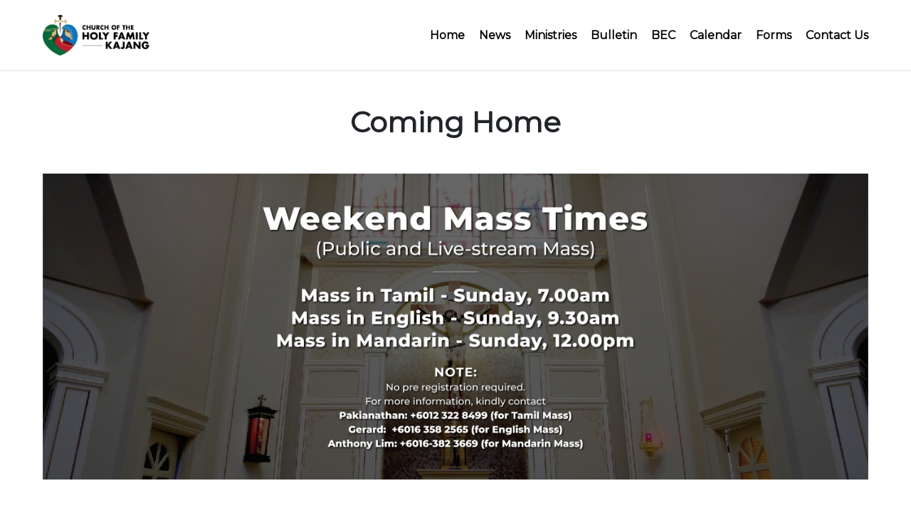

--- FILE ---
content_type: text/html; charset=UTF-8
request_url: https://www.hfckajang.org.my/coming-home/
body_size: 14722
content:
<!DOCTYPE html>
<html>
    <head>
        <title>Coming Home</title>
        <meta name="description" keywords="">
        <meta 
            name="keywords" 
            content="holy,family,church,kajang,selangor,malaysia,hfc,hfk,parish,parishoners,events,ministry,ministries,clusters,activities,sunday,school,mass,times,schedule,kuala lumpur archdiocese,christian,bm,mandarin,tamil,kajang parish,gereja,katolik,rcia,svdp">
        <meta name="viewport" content="width=device-width, initial-scale=1.0">
        <link rel="shortcut icon" href="https://www.hfckajang.org.my/wp-content/themes/hfk-wp-theme-47/assets/favicon.ico">
        <link rel="stylesheet" href="https://www.hfckajang.org.my/wp-content/themes/hfk-wp-theme-47/assets/Bootstrap/css/bootstrap.min.css">
        <link rel="stylesheet" href="https://www.hfckajang.org.my/wp-content/themes/hfk-wp-theme-47/assets/Bootstrap/css/bootstrap-grid.min.css">
        <link rel="stylesheet" href="https://www.hfckajang.org.my/wp-content/themes/hfk-wp-theme-47/assets/Bootstrap/css/bootstrap-reboot.min.css">
        <link rel="stylesheet" href="https://www.hfckajang.org.my/wp-content/themes/hfk-wp-theme-47/assets/FontAwesome/css/fontawesome-all.min.css">
        <link rel="stylesheet" href="https://www.hfckajang.org.my/wp-content/themes/hfk-wp-theme-47/style.css">
        <link href="https://fonts.googleapis.com/css?family=Montserrat" rel="stylesheet">
        <script src="https://www.hfckajang.org.my/wp-content/themes/hfk-wp-theme-47/assets/JQuery/jquery-3.3.1.min.js"></script>
        <script src="https://www.hfckajang.org.my/wp-content/themes/hfk-wp-theme-47/assets/Bootstrap/js/bootstrap.min.js"></script>
        <script>
            $(document).ready(function(){
                $(".goto").on("click",function(){
                    var location = $(this).find("a").attr("href");
                    window.location.href=location;
                })
                $("#MassTimesButton").on("click",function(){
                    var scrollHeight=$("#MainSlider").outerHeight();
                    $("html,body").animate({
                        scrollTop:scrollHeight+2
                    },"slow");
                })
                $("#ContactUsForm").on("submit",function(){
                    var Name = this.Name.value;
                    var Email = this.Email.value;
                    var PhoneNumber = this.PhoneNumber.value;
                    var Feedback = this.Feedback.value;
                    var Data = {
                        "Name":Name,
                        "Email":Email,
                        "PhoneNumber":PhoneNumber,
                        "Feedback":Feedback
                    };
                    var Href = $(this).attr("action");
                    $.post(Href,Data,function(data){
                        
                    })

                    

                    return false;
                })
                $(".bec-card").on("click",function(){
                    $(this).siblings(".bec-card").removeClass("opened");
                    $(this).toggleClass("opened");
                    
                })
                
            })
        </script>
		<meta name='robots' content='max-image-preview:large' />
<script type="text/javascript">
/* <![CDATA[ */
window._wpemojiSettings = {"baseUrl":"https:\/\/s.w.org\/images\/core\/emoji\/15.0.3\/72x72\/","ext":".png","svgUrl":"https:\/\/s.w.org\/images\/core\/emoji\/15.0.3\/svg\/","svgExt":".svg","source":{"concatemoji":"https:\/\/www.hfckajang.org.my\/wp-includes\/js\/wp-emoji-release.min.js?ver=6.6.4"}};
/*! This file is auto-generated */
!function(i,n){var o,s,e;function c(e){try{var t={supportTests:e,timestamp:(new Date).valueOf()};sessionStorage.setItem(o,JSON.stringify(t))}catch(e){}}function p(e,t,n){e.clearRect(0,0,e.canvas.width,e.canvas.height),e.fillText(t,0,0);var t=new Uint32Array(e.getImageData(0,0,e.canvas.width,e.canvas.height).data),r=(e.clearRect(0,0,e.canvas.width,e.canvas.height),e.fillText(n,0,0),new Uint32Array(e.getImageData(0,0,e.canvas.width,e.canvas.height).data));return t.every(function(e,t){return e===r[t]})}function u(e,t,n){switch(t){case"flag":return n(e,"\ud83c\udff3\ufe0f\u200d\u26a7\ufe0f","\ud83c\udff3\ufe0f\u200b\u26a7\ufe0f")?!1:!n(e,"\ud83c\uddfa\ud83c\uddf3","\ud83c\uddfa\u200b\ud83c\uddf3")&&!n(e,"\ud83c\udff4\udb40\udc67\udb40\udc62\udb40\udc65\udb40\udc6e\udb40\udc67\udb40\udc7f","\ud83c\udff4\u200b\udb40\udc67\u200b\udb40\udc62\u200b\udb40\udc65\u200b\udb40\udc6e\u200b\udb40\udc67\u200b\udb40\udc7f");case"emoji":return!n(e,"\ud83d\udc26\u200d\u2b1b","\ud83d\udc26\u200b\u2b1b")}return!1}function f(e,t,n){var r="undefined"!=typeof WorkerGlobalScope&&self instanceof WorkerGlobalScope?new OffscreenCanvas(300,150):i.createElement("canvas"),a=r.getContext("2d",{willReadFrequently:!0}),o=(a.textBaseline="top",a.font="600 32px Arial",{});return e.forEach(function(e){o[e]=t(a,e,n)}),o}function t(e){var t=i.createElement("script");t.src=e,t.defer=!0,i.head.appendChild(t)}"undefined"!=typeof Promise&&(o="wpEmojiSettingsSupports",s=["flag","emoji"],n.supports={everything:!0,everythingExceptFlag:!0},e=new Promise(function(e){i.addEventListener("DOMContentLoaded",e,{once:!0})}),new Promise(function(t){var n=function(){try{var e=JSON.parse(sessionStorage.getItem(o));if("object"==typeof e&&"number"==typeof e.timestamp&&(new Date).valueOf()<e.timestamp+604800&&"object"==typeof e.supportTests)return e.supportTests}catch(e){}return null}();if(!n){if("undefined"!=typeof Worker&&"undefined"!=typeof OffscreenCanvas&&"undefined"!=typeof URL&&URL.createObjectURL&&"undefined"!=typeof Blob)try{var e="postMessage("+f.toString()+"("+[JSON.stringify(s),u.toString(),p.toString()].join(",")+"));",r=new Blob([e],{type:"text/javascript"}),a=new Worker(URL.createObjectURL(r),{name:"wpTestEmojiSupports"});return void(a.onmessage=function(e){c(n=e.data),a.terminate(),t(n)})}catch(e){}c(n=f(s,u,p))}t(n)}).then(function(e){for(var t in e)n.supports[t]=e[t],n.supports.everything=n.supports.everything&&n.supports[t],"flag"!==t&&(n.supports.everythingExceptFlag=n.supports.everythingExceptFlag&&n.supports[t]);n.supports.everythingExceptFlag=n.supports.everythingExceptFlag&&!n.supports.flag,n.DOMReady=!1,n.readyCallback=function(){n.DOMReady=!0}}).then(function(){return e}).then(function(){var e;n.supports.everything||(n.readyCallback(),(e=n.source||{}).concatemoji?t(e.concatemoji):e.wpemoji&&e.twemoji&&(t(e.twemoji),t(e.wpemoji)))}))}((window,document),window._wpemojiSettings);
/* ]]> */
</script>
		
	<style id='wp-emoji-styles-inline-css' type='text/css'>

	img.wp-smiley, img.emoji {
		display: inline !important;
		border: none !important;
		box-shadow: none !important;
		height: 1em !important;
		width: 1em !important;
		margin: 0 0.07em !important;
		vertical-align: -0.1em !important;
		background: none !important;
		padding: 0 !important;
	}
</style>
<link rel='stylesheet' id='wp-block-library-css' href='https://www.hfckajang.org.my/wp-includes/css/dist/block-library/style.min.css?ver=6.6.4' type='text/css' media='all' />
<style id='classic-theme-styles-inline-css' type='text/css'>
/*! This file is auto-generated */
.wp-block-button__link{color:#fff;background-color:#32373c;border-radius:9999px;box-shadow:none;text-decoration:none;padding:calc(.667em + 2px) calc(1.333em + 2px);font-size:1.125em}.wp-block-file__button{background:#32373c;color:#fff;text-decoration:none}
</style>
<style id='global-styles-inline-css' type='text/css'>
:root{--wp--preset--aspect-ratio--square: 1;--wp--preset--aspect-ratio--4-3: 4/3;--wp--preset--aspect-ratio--3-4: 3/4;--wp--preset--aspect-ratio--3-2: 3/2;--wp--preset--aspect-ratio--2-3: 2/3;--wp--preset--aspect-ratio--16-9: 16/9;--wp--preset--aspect-ratio--9-16: 9/16;--wp--preset--color--black: #000000;--wp--preset--color--cyan-bluish-gray: #abb8c3;--wp--preset--color--white: #ffffff;--wp--preset--color--pale-pink: #f78da7;--wp--preset--color--vivid-red: #cf2e2e;--wp--preset--color--luminous-vivid-orange: #ff6900;--wp--preset--color--luminous-vivid-amber: #fcb900;--wp--preset--color--light-green-cyan: #7bdcb5;--wp--preset--color--vivid-green-cyan: #00d084;--wp--preset--color--pale-cyan-blue: #8ed1fc;--wp--preset--color--vivid-cyan-blue: #0693e3;--wp--preset--color--vivid-purple: #9b51e0;--wp--preset--gradient--vivid-cyan-blue-to-vivid-purple: linear-gradient(135deg,rgba(6,147,227,1) 0%,rgb(155,81,224) 100%);--wp--preset--gradient--light-green-cyan-to-vivid-green-cyan: linear-gradient(135deg,rgb(122,220,180) 0%,rgb(0,208,130) 100%);--wp--preset--gradient--luminous-vivid-amber-to-luminous-vivid-orange: linear-gradient(135deg,rgba(252,185,0,1) 0%,rgba(255,105,0,1) 100%);--wp--preset--gradient--luminous-vivid-orange-to-vivid-red: linear-gradient(135deg,rgba(255,105,0,1) 0%,rgb(207,46,46) 100%);--wp--preset--gradient--very-light-gray-to-cyan-bluish-gray: linear-gradient(135deg,rgb(238,238,238) 0%,rgb(169,184,195) 100%);--wp--preset--gradient--cool-to-warm-spectrum: linear-gradient(135deg,rgb(74,234,220) 0%,rgb(151,120,209) 20%,rgb(207,42,186) 40%,rgb(238,44,130) 60%,rgb(251,105,98) 80%,rgb(254,248,76) 100%);--wp--preset--gradient--blush-light-purple: linear-gradient(135deg,rgb(255,206,236) 0%,rgb(152,150,240) 100%);--wp--preset--gradient--blush-bordeaux: linear-gradient(135deg,rgb(254,205,165) 0%,rgb(254,45,45) 50%,rgb(107,0,62) 100%);--wp--preset--gradient--luminous-dusk: linear-gradient(135deg,rgb(255,203,112) 0%,rgb(199,81,192) 50%,rgb(65,88,208) 100%);--wp--preset--gradient--pale-ocean: linear-gradient(135deg,rgb(255,245,203) 0%,rgb(182,227,212) 50%,rgb(51,167,181) 100%);--wp--preset--gradient--electric-grass: linear-gradient(135deg,rgb(202,248,128) 0%,rgb(113,206,126) 100%);--wp--preset--gradient--midnight: linear-gradient(135deg,rgb(2,3,129) 0%,rgb(40,116,252) 100%);--wp--preset--font-size--small: 13px;--wp--preset--font-size--medium: 20px;--wp--preset--font-size--large: 36px;--wp--preset--font-size--x-large: 42px;--wp--preset--spacing--20: 0.44rem;--wp--preset--spacing--30: 0.67rem;--wp--preset--spacing--40: 1rem;--wp--preset--spacing--50: 1.5rem;--wp--preset--spacing--60: 2.25rem;--wp--preset--spacing--70: 3.38rem;--wp--preset--spacing--80: 5.06rem;--wp--preset--shadow--natural: 6px 6px 9px rgba(0, 0, 0, 0.2);--wp--preset--shadow--deep: 12px 12px 50px rgba(0, 0, 0, 0.4);--wp--preset--shadow--sharp: 6px 6px 0px rgba(0, 0, 0, 0.2);--wp--preset--shadow--outlined: 6px 6px 0px -3px rgba(255, 255, 255, 1), 6px 6px rgba(0, 0, 0, 1);--wp--preset--shadow--crisp: 6px 6px 0px rgba(0, 0, 0, 1);}:where(.is-layout-flex){gap: 0.5em;}:where(.is-layout-grid){gap: 0.5em;}body .is-layout-flex{display: flex;}.is-layout-flex{flex-wrap: wrap;align-items: center;}.is-layout-flex > :is(*, div){margin: 0;}body .is-layout-grid{display: grid;}.is-layout-grid > :is(*, div){margin: 0;}:where(.wp-block-columns.is-layout-flex){gap: 2em;}:where(.wp-block-columns.is-layout-grid){gap: 2em;}:where(.wp-block-post-template.is-layout-flex){gap: 1.25em;}:where(.wp-block-post-template.is-layout-grid){gap: 1.25em;}.has-black-color{color: var(--wp--preset--color--black) !important;}.has-cyan-bluish-gray-color{color: var(--wp--preset--color--cyan-bluish-gray) !important;}.has-white-color{color: var(--wp--preset--color--white) !important;}.has-pale-pink-color{color: var(--wp--preset--color--pale-pink) !important;}.has-vivid-red-color{color: var(--wp--preset--color--vivid-red) !important;}.has-luminous-vivid-orange-color{color: var(--wp--preset--color--luminous-vivid-orange) !important;}.has-luminous-vivid-amber-color{color: var(--wp--preset--color--luminous-vivid-amber) !important;}.has-light-green-cyan-color{color: var(--wp--preset--color--light-green-cyan) !important;}.has-vivid-green-cyan-color{color: var(--wp--preset--color--vivid-green-cyan) !important;}.has-pale-cyan-blue-color{color: var(--wp--preset--color--pale-cyan-blue) !important;}.has-vivid-cyan-blue-color{color: var(--wp--preset--color--vivid-cyan-blue) !important;}.has-vivid-purple-color{color: var(--wp--preset--color--vivid-purple) !important;}.has-black-background-color{background-color: var(--wp--preset--color--black) !important;}.has-cyan-bluish-gray-background-color{background-color: var(--wp--preset--color--cyan-bluish-gray) !important;}.has-white-background-color{background-color: var(--wp--preset--color--white) !important;}.has-pale-pink-background-color{background-color: var(--wp--preset--color--pale-pink) !important;}.has-vivid-red-background-color{background-color: var(--wp--preset--color--vivid-red) !important;}.has-luminous-vivid-orange-background-color{background-color: var(--wp--preset--color--luminous-vivid-orange) !important;}.has-luminous-vivid-amber-background-color{background-color: var(--wp--preset--color--luminous-vivid-amber) !important;}.has-light-green-cyan-background-color{background-color: var(--wp--preset--color--light-green-cyan) !important;}.has-vivid-green-cyan-background-color{background-color: var(--wp--preset--color--vivid-green-cyan) !important;}.has-pale-cyan-blue-background-color{background-color: var(--wp--preset--color--pale-cyan-blue) !important;}.has-vivid-cyan-blue-background-color{background-color: var(--wp--preset--color--vivid-cyan-blue) !important;}.has-vivid-purple-background-color{background-color: var(--wp--preset--color--vivid-purple) !important;}.has-black-border-color{border-color: var(--wp--preset--color--black) !important;}.has-cyan-bluish-gray-border-color{border-color: var(--wp--preset--color--cyan-bluish-gray) !important;}.has-white-border-color{border-color: var(--wp--preset--color--white) !important;}.has-pale-pink-border-color{border-color: var(--wp--preset--color--pale-pink) !important;}.has-vivid-red-border-color{border-color: var(--wp--preset--color--vivid-red) !important;}.has-luminous-vivid-orange-border-color{border-color: var(--wp--preset--color--luminous-vivid-orange) !important;}.has-luminous-vivid-amber-border-color{border-color: var(--wp--preset--color--luminous-vivid-amber) !important;}.has-light-green-cyan-border-color{border-color: var(--wp--preset--color--light-green-cyan) !important;}.has-vivid-green-cyan-border-color{border-color: var(--wp--preset--color--vivid-green-cyan) !important;}.has-pale-cyan-blue-border-color{border-color: var(--wp--preset--color--pale-cyan-blue) !important;}.has-vivid-cyan-blue-border-color{border-color: var(--wp--preset--color--vivid-cyan-blue) !important;}.has-vivid-purple-border-color{border-color: var(--wp--preset--color--vivid-purple) !important;}.has-vivid-cyan-blue-to-vivid-purple-gradient-background{background: var(--wp--preset--gradient--vivid-cyan-blue-to-vivid-purple) !important;}.has-light-green-cyan-to-vivid-green-cyan-gradient-background{background: var(--wp--preset--gradient--light-green-cyan-to-vivid-green-cyan) !important;}.has-luminous-vivid-amber-to-luminous-vivid-orange-gradient-background{background: var(--wp--preset--gradient--luminous-vivid-amber-to-luminous-vivid-orange) !important;}.has-luminous-vivid-orange-to-vivid-red-gradient-background{background: var(--wp--preset--gradient--luminous-vivid-orange-to-vivid-red) !important;}.has-very-light-gray-to-cyan-bluish-gray-gradient-background{background: var(--wp--preset--gradient--very-light-gray-to-cyan-bluish-gray) !important;}.has-cool-to-warm-spectrum-gradient-background{background: var(--wp--preset--gradient--cool-to-warm-spectrum) !important;}.has-blush-light-purple-gradient-background{background: var(--wp--preset--gradient--blush-light-purple) !important;}.has-blush-bordeaux-gradient-background{background: var(--wp--preset--gradient--blush-bordeaux) !important;}.has-luminous-dusk-gradient-background{background: var(--wp--preset--gradient--luminous-dusk) !important;}.has-pale-ocean-gradient-background{background: var(--wp--preset--gradient--pale-ocean) !important;}.has-electric-grass-gradient-background{background: var(--wp--preset--gradient--electric-grass) !important;}.has-midnight-gradient-background{background: var(--wp--preset--gradient--midnight) !important;}.has-small-font-size{font-size: var(--wp--preset--font-size--small) !important;}.has-medium-font-size{font-size: var(--wp--preset--font-size--medium) !important;}.has-large-font-size{font-size: var(--wp--preset--font-size--large) !important;}.has-x-large-font-size{font-size: var(--wp--preset--font-size--x-large) !important;}
:where(.wp-block-post-template.is-layout-flex){gap: 1.25em;}:where(.wp-block-post-template.is-layout-grid){gap: 1.25em;}
:where(.wp-block-columns.is-layout-flex){gap: 2em;}:where(.wp-block-columns.is-layout-grid){gap: 2em;}
:root :where(.wp-block-pullquote){font-size: 1.5em;line-height: 1.6;}
</style>
<style id='wpxpo-global-style-inline-css' type='text/css'>
:root {
			--preset-color1: #037fff;
			--preset-color2: #026fe0;
			--preset-color3: #071323;
			--preset-color4: #132133;
			--preset-color5: #34495e;
			--preset-color6: #787676;
			--preset-color7: #f0f2f3;
			--preset-color8: #f8f9fa;
			--preset-color9: #ffffff;
		}{}
</style>
<style id='ultp-preset-colors-style-inline-css' type='text/css'>
:root { --postx_preset_Base_1_color: #f4f4ff; --postx_preset_Base_2_color: #dddff8; --postx_preset_Base_3_color: #B4B4D6; --postx_preset_Primary_color: #3323f0; --postx_preset_Secondary_color: #4a5fff; --postx_preset_Tertiary_color: #FFFFFF; --postx_preset_Contrast_3_color: #545472; --postx_preset_Contrast_2_color: #262657; --postx_preset_Contrast_1_color: #10102e; --postx_preset_Over_Primary_color: #ffffff;  }
</style>
<style id='ultp-preset-gradient-style-inline-css' type='text/css'>
:root { --postx_preset_Primary_to_Secondary_to_Right_gradient: linear-gradient(90deg, var(--postx_preset_Primary_color) 0%, var(--postx_preset_Secondary_color) 100%); --postx_preset_Primary_to_Secondary_to_Bottom_gradient: linear-gradient(180deg, var(--postx_preset_Primary_color) 0%, var(--postx_preset_Secondary_color) 100%); --postx_preset_Secondary_to_Primary_to_Right_gradient: linear-gradient(90deg, var(--postx_preset_Secondary_color) 0%, var(--postx_preset_Primary_color) 100%); --postx_preset_Secondary_to_Primary_to_Bottom_gradient: linear-gradient(180deg, var(--postx_preset_Secondary_color) 0%, var(--postx_preset_Primary_color) 100%); --postx_preset_Cold_Evening_gradient: linear-gradient(0deg, rgb(12, 52, 131) 0%, rgb(162, 182, 223) 100%, rgb(107, 140, 206) 100%, rgb(162, 182, 223) 100%); --postx_preset_Purple_Division_gradient: linear-gradient(0deg, rgb(112, 40, 228) 0%, rgb(229, 178, 202) 100%); --postx_preset_Over_Sun_gradient: linear-gradient(60deg, rgb(171, 236, 214) 0%, rgb(251, 237, 150) 100%); --postx_preset_Morning_Salad_gradient: linear-gradient(-255deg, rgb(183, 248, 219) 0%, rgb(80, 167, 194) 100%); --postx_preset_Fabled_Sunset_gradient: linear-gradient(-270deg, rgb(35, 21, 87) 0%, rgb(68, 16, 122) 29%, rgb(255, 19, 97) 67%, rgb(255, 248, 0) 100%);  }
</style>
<style id='ultp-preset-typo-style-inline-css' type='text/css'>
:root { --postx_preset_Heading_typo_font_family: Helvetica; --postx_preset_Heading_typo_font_family_type: sans-serif; --postx_preset_Heading_typo_font_weight: 600; --postx_preset_Heading_typo_text_transform: capitalize; --postx_preset_Body_and_Others_typo_font_family: Helvetica; --postx_preset_Body_and_Others_typo_font_family_type: sans-serif; --postx_preset_Body_and_Others_typo_font_weight: 400; --postx_preset_Body_and_Others_typo_text_transform: lowercase; --postx_preset_body_typo_font_size_lg: 16px; --postx_preset_paragraph_1_typo_font_size_lg: 12px; --postx_preset_paragraph_2_typo_font_size_lg: 12px; --postx_preset_paragraph_3_typo_font_size_lg: 12px; --postx_preset_heading_h1_typo_font_size_lg: 42px; --postx_preset_heading_h2_typo_font_size_lg: 36px; --postx_preset_heading_h3_typo_font_size_lg: 30px; --postx_preset_heading_h4_typo_font_size_lg: 24px; --postx_preset_heading_h5_typo_font_size_lg: 20px; --postx_preset_heading_h6_typo_font_size_lg: 16px; }
</style>
<link rel='stylesheet' id='wp-paginate-css' href='https://www.hfckajang.org.my/wp-content/plugins/wp-paginate/css/wp-paginate.css?ver=2.2.4' type='text/css' media='screen' />
<script type="text/javascript" src="https://www.hfckajang.org.my/wp-includes/js/jquery/jquery.min.js?ver=3.7.1" id="jquery-core-js"></script>
<script type="text/javascript" src="https://www.hfckajang.org.my/wp-includes/js/jquery/jquery-migrate.min.js?ver=3.4.1" id="jquery-migrate-js"></script>
<link rel="https://api.w.org/" href="https://www.hfckajang.org.my/wp-json/" /><link rel="alternate" title="JSON" type="application/json" href="https://www.hfckajang.org.my/wp-json/wp/v2/pages/3559" /><link rel="EditURI" type="application/rsd+xml" title="RSD" href="https://www.hfckajang.org.my/xmlrpc.php?rsd" />
<meta name="generator" content="WordPress 6.6.4" />
<link rel="canonical" href="https://www.hfckajang.org.my/coming-home/" />
<link rel='shortlink' href='https://www.hfckajang.org.my/?p=3559' />
<link rel="alternate" title="oEmbed (JSON)" type="application/json+oembed" href="https://www.hfckajang.org.my/wp-json/oembed/1.0/embed?url=https%3A%2F%2Fwww.hfckajang.org.my%2Fcoming-home%2F" />
<link rel="alternate" title="oEmbed (XML)" type="text/xml+oembed" href="https://www.hfckajang.org.my/wp-json/oembed/1.0/embed?url=https%3A%2F%2Fwww.hfckajang.org.my%2Fcoming-home%2F&#038;format=xml" />
<meta name="generator" content="Elementor 3.34.2; features: additional_custom_breakpoints; settings: css_print_method-external, google_font-enabled, font_display-auto">
			<style>
				.e-con.e-parent:nth-of-type(n+4):not(.e-lazyloaded):not(.e-no-lazyload),
				.e-con.e-parent:nth-of-type(n+4):not(.e-lazyloaded):not(.e-no-lazyload) * {
					background-image: none !important;
				}
				@media screen and (max-height: 1024px) {
					.e-con.e-parent:nth-of-type(n+3):not(.e-lazyloaded):not(.e-no-lazyload),
					.e-con.e-parent:nth-of-type(n+3):not(.e-lazyloaded):not(.e-no-lazyload) * {
						background-image: none !important;
					}
				}
				@media screen and (max-height: 640px) {
					.e-con.e-parent:nth-of-type(n+2):not(.e-lazyloaded):not(.e-no-lazyload),
					.e-con.e-parent:nth-of-type(n+2):not(.e-lazyloaded):not(.e-no-lazyload) * {
						background-image: none !important;
					}
				}
			</style>
			<link rel="icon" href="https://www.hfckajang.org.my/wp-content/uploads/2018/12/cropped-HFKParishLogo_PrimaryLogo-e1546874129471-32x32.jpg" sizes="32x32" />
<link rel="icon" href="https://www.hfckajang.org.my/wp-content/uploads/2018/12/cropped-HFKParishLogo_PrimaryLogo-e1546874129471-192x192.jpg" sizes="192x192" />
<link rel="apple-touch-icon" href="https://www.hfckajang.org.my/wp-content/uploads/2018/12/cropped-HFKParishLogo_PrimaryLogo-e1546874129471-180x180.jpg" />
<meta name="msapplication-TileImage" content="https://www.hfckajang.org.my/wp-content/uploads/2018/12/cropped-HFKParishLogo_PrimaryLogo-e1546874129471-270x270.jpg" />
    </head>
    <body>
        <input type="hidden" id="siteRoot" value="https://www.hfckajang.org.my">
        <div id="PageHeader" class="pageheader border-bottom">
            <div class="content-container h-100">
                <div class="pageheader-navbar">
                    <div class="pageheader-logo">
                        <a href="https://www.hfckajang.org.my"><img src="https://www.hfckajang.org.my/wp-content/themes/hfk-wp-theme-47/assets/HFKLogo2.png" alt="HFK Primary Logo" class="pageheader-logo-primary w-100"></a>
                        <a href="https://www.hfckajang.org.my"><img src="https://www.hfckajang.org.my/wp-content/themes/hfk-wp-theme-47/assets/HFKLogo2.png" alt="HFK Secondary Logo" class="pageheader-logo-secondary"></a>
                    </div>
                    <div class="pageheader-menu-lg text-bold">
                        <a class="mx-2" href="https://www.hfckajang.org.my">Home</a>
                        <a class="mx-2" href="https://www.hfckajang.org.my/news">News</a>
                        <a class="mx-2" href="https://www.hfckajang.org.my/ministries">Ministries</a>
                        <a class="mx-2" href="https://www.hfckajang.org.my/bulletin">Bulletin</a>
                        <a class="mx-2" href="https://www.hfckajang.org.my/bec">BEC</a>
                        <a class="mx-2" href="https://www.hfckajang.org.my/calendar">Calendar</a>
                        <a class="mx-2" href="https://www.hfckajang.org.my/forms">Forms</a>
<!-- 						<a class="mx-2" style="color:#e81a1a" href="https://www.hfckajang.org.my/coming-home">Coming Home</a> -->
						
                        <a class="ml-2" href="https://www.hfckajang.org.my/contact-us">Contact Us</a>
						
                    </div>
                    <div class="pageheader-menu-sm">
                        <a href="#" class="fs-130pc" data-toggle="modal" data-target="#SmallMenu">
                            <i class="fa fa-bars"></i>
                        </a>
                    </div>
                </div>    
            </div>
        </div>
        
        <div class="pagecontent pageheader-clearfix"><div class="content-container py-5">
    
<h1 class="text-bold text-center mb-5">Coming Home</h1>
<div class="w-100">
    <img decoding="async" class="w-100 mb-5" src="http://www.hfckajang.org.my/wp-content/uploads/2021/11/WeekendMassTimes_November2021V2_Website.png">
</div>
<div class="row mb-5">
    <div class="col-12">
        <h3 class="text-bold">Online Giving</h3>
        <p>Our parish is at the heart of our Catholic life and mission and the Church needs a financial lifeline If you are able to, please channel your contributions via e-banking, directly into the Parish’s banking account with the following details:</p>
        <div>
            <b>Name of Bank:</b> AmBank<br>
            <b>Account Number:</b> 186-201-200340-4<br>
            <b>Account Holder’s Name:</b> Church of the Holy Family<br>
            <b>Payment Reference:</b> Defray 
        </div>
    </div>
</div>
<div class="row">
    <div class="col-lg-6 col-md-6 col-sm-12 col-12">
        <div class="mb-5">
            <div class="card">
                <div class="card-body">
                    <h3>Mass Registration</h3>
                    <div style="min-height:">
                        <p>You may register for mass if</p>
                        <ul>
                            <li>You are a parishioner of Holy Family Kajang</li>
                            
                            <li>Physically healthy without any prevailing health conditions and show no symptoms of infection such as cough, fever or flu</li>
                        </ul>
                        <p>
                            <i>
                                The above criteria are in compliance with the Standard Operating Procedures and Guidelines set by the government and the Archdiocese of Kuala Lumpur respectively
                            </i>
                        </p>
                        <a href="/registration" class="btn btn-lg btn-primary btn-block">REGISTER (English Mass) </a><a href="/registration-bm" class="btn btn-lg btn-primary btn-block">REGISTER (BM Mass) </a><a href="/mand" class="btn btn-lg btn-primary btn-block">REGISTER (Mandarin Mass)</a>
                    </div>
                </div>
            </div>
        </div>
    </div>
    <div class="col-lg-6 col-md-6 col-sm-12 col-12">
        <div class="mb-5">
            <div class="card">
                <div class="card-body">
                    <h3>Volunteer Registration</h3>
                    <div>
                        <p>You may register to volunteer if</p>
                        <ul>
                            <li>You are a parishioner of Holy Family Kajang keen to lend a helping hand to assist parishioners in <i>Coming Home</i></li>
                            <li>Between 18-69 years old</li>
                            <li>Physically healthy without any prevailing health conditions and show no symptoms of infection such as cough, fever or flu</li>
                        </ul>
                        <p>
                            <i>
                                You will be contacted by the team leader regarding the day of your duty
                            </i>
                        </p>
                        <a href="/volunteer" class="btn btn-lg btn-primary btn-block">REGISTER (English)</a>
                        <a href="/mand-volunteer" class="btn btn-lg btn-primary btn-block">REGISTER (Mandarin)</a>
                    </div>
                </div>
            </div>
        </div>
    </div>
</div>
<!-- <div class="row mb-5">
    <div class="col-lg-12 col-md-12 col-sm-12 col-12">
        <h2 class="text-center text-bold">FAQ</h2>
        <p class="text-center mb-3 text-bold">(updated as of 9/9/2020)</p>
        <div class="list-group">
            <div class="list-group-item bec-card">
                <div class="bec-zone d-flex justify-content-between align-items-center">
                    <h4 class="text-bold mb-0">Registering for Mass</h4>
                    <a href="#" class="text-black-50">
                        <i class="fa fa-plus"></i>
                    </a>
                </div>
                <div class="bec-info-extended mt-4">
                    <div class="mb-3">
                        <h5 class="text-bold" style="color:#e81a1a">Is everyone entitled to register to attend Mass? Can I attend mass in the church?</h5>
                        <p>
                            Yes, subject to meeting the conditions set by the SOP and Archdiocese Guidelines which are:
                        </p>
                        <ul>
                            <li>
                                The number of attendees at any service is limited to one third of the capacity of the place of&nbsp;worship;
                            </li>
                            <li>
                                Worshippers who are exhibiting symptoms like fever, cough, respiratory
                                issues and cold are not allowed to participate. Worshippers who have diabetes,
                                cancer and other issues are not encouraged to&nbsp;attend;
                            </li>
                            <li>
                                Those above the age of 70 years and children below the age of 12 are permitted to attend, provided they are physically healthy without any prevailing health conditions;
                            </li>
                            <li>
                                All attendees are to undergo temperature scanning and registration before
                                entering the place of worship. The Archdiocese would have additional QR Code
                                scanning for our own records to assist the authorities in contact listing and&nbsp;tracing;
                            </li>
                            <li>
                                The various places of worship would still be subject to additional conditions imposed by the State authorities.
                            </li>
                        </ul>
                    </div>
                    <div class="mb-3">
                        <h5 class="text-bold" style="color:#e81a1a">How many people can attend mass?</h5>
                        <p>
                            The number of worshippers at any service is limited to one third of the Church’s
                            capacity while observing and maintaining social distancing of at least one &nbsp;metre. At HFK, we will not exceed 680 worshippers per Mass.
                        </p>
                        <p>
                            HFK continues to encourage those who are vulnerable and unable to participate to
                            continue attending Mass online via&nbsp;<a href="http://Tv.ArchKL.org">http://Tv.ArchKL.org</a>.&nbsp;Most Reverend Archbishop
                            Julian&nbsp;Leow&nbsp;Beng Kim has dispensed the faithful from the obligation to attend
                            Sunday Mass.
                        </p>
                    </div>
                    <div class="mb-3">
                        <h5 class="text-bold" style="color:#e81a1a">Why do I need to register for Mass?</h5>
                        <p>
                            This is necessary for safety and to ensure that everyone has a chance of attending mass.
                        </p>
                    </div>
                    <div class="mb-3">
                        <h5 class="text-bold" style="color:#e81a1a">How&nbsp;do I register to attend Mass?</h5>
                        <p>
                            <a href="http://www.hfckajang.org.my/registration/">You can register here</a>.&nbsp;
                            The registration portal will&nbsp;open up&nbsp;on every Sunday
                            (8.30pm) and closes on Tuesday (11.59pm), or sooner if we have reached the
                            maximum number of registrations allowed.
                        </p>
                    </div>
                    <div class="mb-3">
                        <h5 class="text-bold" style="color:#e81a1a">How often can I attend Mass?</h5>
                        <p>
                            Please note that we will need to take turns to attend Mass and it may be several
                            weeks before you can attend the next Mass. While registrations are treated as first
                            come first served, repeat registrations may not be accepted.
                        </p>
                    </div>
                    <div class="mb-3">
                        <h5 class="text-bold" style="color:#e81a1a">When will I know if my registration was accepted?</h5>
                        <p>
                            You will receive confirmation notification via WhatsApp.
                        </p>
                    </div>
                    <div class="mb-3">
                        <h5 class="text-bold" style="color:#e81a1a">I do not have a smartphone; how can I register for Mass?</h5>
                        <p>
                            Parishioners who do not have smart phones may still register for Mass, either
                            through a family member, BEC leader or a fellow parishioner. You may use the same
                            mobile number which is WhatsApp-enabled to receive confirmation using different
                            names and the associated&nbsp;MyKad&nbsp;number.
                        </p>
                    </div>
                    <div class="mb-3">
                        <h5 class="text-bold" style="color:#e81a1a">Can I register for Mass on behalf of someone else?</h5>
                        <p>
                            Yes, you may use the same mobile number which is WhatsApp-enabled to receive confirmation using different names and the associated&nbsp;MyKad&nbsp;number
                        </p>
                    </div>
                    <div class="mb-3">
                        <h5 class="text-bold" style="color:#e81a1a">
                            I do not have a&nbsp;MyKad. Can I register to attend Mass?
                        </h5>
                        <p>
                            As per the guidelines set by the authorities, only&nbsp;MyKad&nbsp;holders&nbsp;are able to&nbsp;register for Mass.
                        </p>
                    </div>
                    <div class="mb-3">
                        <h5 class="text-bold" style="color:#e81a1a">
                            I am not a parishioner of HFK. Can I register to attend Mass at HFK?
                        </h5>
                        <p>
                            During this time when the number of attendees is limited to&nbsp;one third of the
                            capacity&nbsp;of the church,&nbsp;only parishioners of HFK can register for Mass. We strongly
                            encourage&nbsp;you to register to attend Mass at your parish church. If you do not belong
                            to a parish, please email&nbsp;<a href="mailto:cominghome2hfk@gmail.com">cominghome2hfk@gmail.com</a>&nbsp;with your request.
                        </p>
                    </div>
                    <div class="mb-3">
                        <h5 class="text-bold" style="color:#e81a1a">
                            Can I send a replacement if I cannot make it on my registered date?
                        </h5>
                        <p>
                            No, you may not send a replacement as all registered attendees are logged into a system for contact tracing.
                        </p>
                    </div>
                    <div class="mb-3">
                        <h5 class="text-bold" style="color:#e81a1a">
                            Is&nbsp;all of&nbsp;this registration, booking and safety measures necessary for Mass?
                        </h5>
                        <p>
                            Yes, cross-infection is a real possibility. If it happens, the consequences could be
                            dire - people contracting the virus, new clusters formed across churches, and
                            churches may even be closed.
                        </p>
                    </div>
                    <div class="mb-3">
                        <h5 class="text-bold" style="color:#e81a1a">
                            Since we are registering for Mass, why do I need to register for
                            the&nbsp;SELangkah&nbsp;or&nbsp;MySejahtera&nbsp;app and have a separate QR scanner
                            for the Archdiocese?
                        </h5>
                        <p>
                            MySejahtera&nbsp;is an application used by Majlis&nbsp;Keselamatan&nbsp;Negara as the
                            government’s official contact tracing tool. Under the Selangor State government’s
                            SOP,&nbsp;organisation&nbsp;are encouraged to use&nbsp;SELangkah&nbsp;for the local state to
                            implement contact tracing. The Archdiocese uses the information collected to
                            monitor the movement of its&nbsp;church-goers.
                        </p>
                    </div>
                    <div class="mb-3">
                        <h5 class="text-bold" style="color:#e81a1a">
                            Why are my&nbsp;MyKad&nbsp;details required for registration?
                        </h5>
                        <p>
                            The&nbsp;MyKad&nbsp;information is required for us to validate registrations.&nbsp;As per the guidelines set by the authorities, only&nbsp;MyKad&nbsp;holders&nbsp;are able to&nbsp;register for Mass.
                        </p>
                    </div>
                    <div class="mb-3">
                        <h5 class="text-bold" style="color:#e81a1a">
                            What do I do if I am unable to make it to the assigned Mass due to illness or any other circumstances?
                        </h5>
                        <p>
                            If you are unwell on the day of your assigned Mass, please stay home.&nbsp; Where
                            possible, send us an email at&nbsp;<a href="mailto:cominghome2hfk@gmail.com">cominghome2hfk@gmail.com</a>&nbsp;and our Parish
                            Response Team will be in touch with you.
                        </p>
                        <p>
                            HFK continues to encourage those who are vulnerable and unable to participate to
                            continue attending Mass online via&nbsp;<a href="http://Tv.ArchKL.org">http://Tv.ArchKL.org</a>. Most Reverend Archbishop
                            Julian&nbsp;Leow&nbsp;Beng Kim has dispensed the faithful from the obligation to attend
                            Sunday Mass.
                        </p>
                    </div>
                    <div class="mb-3">
                        <h5 class="text-bold" style="color:#e81a1a">
                            I am wheelchair bound – am I able to register for Mass?
                        </h5>
                        <p>
                            At present, we are still working on identifying suitable seating arrangement for
                            wheelchair bound parishioners and will provide an update in due course through the
                            FAQ.
                        </p>
                    </div>
                    <div class="mb-3">
                        <h5 class="text-bold" style="color:#e81a1a">
                            If I registered but did not receive a WhatsApp message confirmation, what does that mean?
                        </h5>
                        <p>
                            In such a scenario, we may have filled up the quota for Mass attendees. We will
                            encourage you to register again when the next Mass registration link is made
                            available.
                        </p>
                    </div>
                    <div class="mb-3">
                        <h5 class="text-bold" style="color:#e81a1a">
                            How can I get the Confirmation Notification if I don’t have Whatsapp?
                        </h5>
                        <p>
                            You may call the church office during their opening hours and you will be provided a printed confirmation with the church’s letterhead OR email to cominghome2hfk@gmail.com and we’ll provide you a digital copy through email.
                        </p>
                    </div>
                    <div class="mb-3">
                        <h5 class="text-bold" style="color:#e81a1a">
                            What if I registered and yet to receive a Confirmation Notification 1 day before mass, does it mean I am not in the list to attend mass?
                        </h5>
                        <p>
                            The reasons for not being able to receive a WhatsApp Confirmation Notification message 1 day before mass may be due to an incorrect mobile number provided or you may not have downloaded WhatsApp on your mobile phone. In any case, if you would like to check, feel free to contact the parish office during opening hours to confirm your mass Confirmation status or email us at cominghome2hfk@gmail.com All who register will receive a message through WhatsApp describing the status of your registration.
                        </p>
                    </div>
                </div>
            </div>
            <div class="list-group-item bec-card">
                <div class="bec-zone d-flex justify-content-between align-items-center">
                    <h4 class="text-bold mb-0">Preparing to come to Mass</h4>
                    <a href="#" class="text-black-50">
                        <i class="fa fa-plus"></i>
                    </a>
                </div>
                <div class="bec-info-extended mt-4">
                    <div class="mb-3">
                        <h5 class="text-bold" style="color:#e81a1a">
                            What should I do in preparation to attend Mass that I have been assigned to?
                        </h5>
                        <ul>
                            <li>Ensure you register for the&nbsp;SELangkah&nbsp;or&nbsp;MySejahtera&nbsp;apps on your phone,
                                and download a QR code scanner app.</li>
                            <li>
                                Please bring sufficient face masks and personal hand sanitisers for Mass.
                                You are required to sanitise hands before and after receiving Holy Communion. You
                                may also wish to bring handheld fan as the air conditioning of the church will be
                                turned off just before Mass begins.
                            </li>
                            <li>
                                If you are unwell on the day of your assigned Mass, please stay
                                home.&nbsp;Send&nbsp;us an email at&nbsp;<a href="mailto:cominghome2hfk@gmail.com">cominghome2hfk@gmail.com</a>&nbsp;and our Parish Response
                                Team will be in touch with you.
                            </li>
                        </ul>
                    </div>
                    <div class="mb-3">
                        <h5 class="text-bold" style="color:#e81a1a">
                            I have received the WhatsApp message with further instructions but have been unable to click on the link provided. What should I do?
                        </h5>
                        <p>
                            As part of WhatsApp security feature, recipients will see the message below. Please
                            select “OK” and refresh your screen. The link should be available to click.
                            Alternatively, you may save the number into your contact list to enable the link.
                        </p>
                        <div>
                            <img decoding="async" src="http://www.hfckajang.org.my/wp-content/uploads/2020/07/whatsapp-warning.png">
                        </div>
                    </div>
                    <div class="mb-3">
                        <h5 class="text-bold" style="color:#e81a1a">
                            My family and I were able to register successfully, are we able to sit next to each other in church?
                        </h5>
                        <p>
                            Children aged 6 and below may sit with a parent while all others will have their own seats which are spaced 1 meter apart.
                        </p>
                        <p>Parishioners aged 60 and above will be placed in a designated section(s) with other parishioners aged 60 and above. </p>
                        <p>Adherence to the preassigned seat number is important to ensure contact tracing can be conducted efficiently.</p>
                        <p>Seating is pre-assigned and your seat number will be sent to you via WhatsApp. Registrations of family members that are submitted together have a higher possibility of being seated together.</p>
                    </div>
                    <div class="mb-3">
                        <h5 class="text-bold" style="color:#e81a1a">
                            Can I request to have seats for&nbsp;me&nbsp;and my wife assigned next to each other? Can I request a seat at the end of the pew?
                        </h5>
                        <p>
                            The seating assignment process is automated and as such specific requests on
                            seating assignments cannot be accommodated. Adherence to the preassigned seat
                            number is important to ensure contact tracing can be conducted efficiently.
                        </p>
                    </div>
                </div>
            </div>
            <div class="list-group-item bec-card">
                <div class="bec-zone d-flex justify-content-between align-items-center">
                    <h4 class="text-bold mb-0">Arriving for Mass</h4>
                    <a href="#" class="text-black-50">
                        <i class="fa fa-plus"></i>
                    </a>
                </div>
                <div class="bec-info-extended mt-4">
                    <div class="mb-3">
                        <h5 class="text-bold" style="color:#e81a1a">What time should I plan to arrive at Church?</h5>
                        <p>Please arrive at least&nbsp;1&nbsp;hour&nbsp;before&nbsp;Mass begins to allow sufficient time for our
                            volunteers to validate and register your details. Volunteers will close the registration
                            15 minutes before Mass begins in order to allow for Mass preparation.</p>
                    </div>
                    <div class="mb-3">
                        <h5 class="text-bold" style="color:#e81a1a">
                            Must I wear a facemask?
                        </h5>
                        <p>
                            You&nbsp;will have to use a facemask at all times.
                        </p>
                    </div>
                    <div class="mb-3">
                        <h5 class="text-bold" style="color:#e81a1a">
                            The digital thermometers aren't always accurate. What happens if it states that my temperature is 37.5 C and above?
                        </h5>
                        <p>
                            As there could be margin of error with the thermometer, our volunteers will conduct
                            an additional reading 5 minutes after the first reading. For safety precaution, if the
                            second reading remains above 37.5 C, we will not be able to allow you entry to
                            Church.
                        </p>
                    </div>
                </div>
            </div>
            <div class="list-group-item bec-card">
                <div class="bec-zone d-flex justify-content-between align-items-center">
                    <h4 class="text-bold mb-0">During Mass</h4>
                    <a href="#" class="text-black-50">
                        <i class="fa fa-plus"></i>
                    </a>
                </div>
                <div class="bec-info-extended mt-4">
                    <div class="mb-3">
                        <h5 class="text-bold" style="color:#e81a1a">
                            Will there be an opportunity to go for Confession before Mass begins?
                        </h5>
                        <p>
                            In accordance to Chancery Notice dated 4 th &nbsp;March 2020, public Penitential Service (with individual confessions) remains suspended.
                        </p>
                    </div>
                    <div class="mb-3">
                        <h5 class="text-bold" style="color:#e81a1a">
                            Can I receive the Holy Communion on the tongue?
                        </h5>
                        <p>
                            Holy Communion will be distributed in the hand in accordance with the Archdiocese
                            Guidelines. Please&nbsp;sanitise&nbsp;your hands before and after receiving the Holy
                            Communion.
                        </p>
                    </div>
                    <div class="mb-3">
                        <h5 class="text-bold" style="color:#e81a1a">
                            Do we wait at our pews for Holy Communion Ministers to come forward to us or do we have to queue up to receive the Holy Communion?
                        </h5>
                        <p>
                            For the distribution of Communion, please follow the Communion line and observe the floor markings.
                        </p>
                    </div>
                </div>
            </div>
            <div class="list-group-item bec-card">
                <div class="bec-zone d-flex justify-content-between align-items-center">
                    <h4 class="text-bold mb-0">When Mass Ends</h4>
                    <a href="#" class="text-black-50">
                        <i class="fa fa-plus"></i>
                    </a>
                </div>
                <div class="bec-info-extended mt-4">
                    <div class="mb-3">
                        <h5 class="text-bold" style="color:#e81a1a">
                            At the end of Mass, there will be a general blessing for all. Will there be individual blessing after Mass?
                        </h5>
                        <p>
                            There will be no individual blessing after Mass. The congregant will leave in an
                            orderly manner and there will be no lingering in the Church grounds after Mass to
                            allow sufficient time for&nbsp;sanitisation.
                        </p>
                    </div>
                    <div class="mb-3">
                        <h5 class="text-bold" style="color:#e81a1a">
                            Can I leave immediately&nbsp;as long as&nbsp;I maintain proper social distance?
                        </h5>
                        <p>
                            Please follow the instructions of our volunteers and exit row by row&nbsp;as this allows
                            volunteers to keep track of the exiting parishioners. Please remember to remove all
                            your belongings from the pew and discard all rubbish in the bins provided outside the
                            Church.
                        </p>
                    </div>
                </div>
            </div>
            <div class="list-group-item bec-card">
                <div class="bec-zone d-flex justify-content-between align-items-center">
                    <h4 class="text-bold mb-0">Other Questions</h4>
                    <a href="#" class="text-black-50">
                        <i class="fa fa-plus"></i>
                    </a>
                </div>
                <div class="bec-info-extended mt-4">
                    <div class="mb-3">
                        <h5 class="text-bold" style="color:#e81a1a">Will the church be&nbsp;sanitised&nbsp;before every mass?</h5>
                        <p>Yes, this is to comply with the SOP and&nbsp;Archdiocese&nbsp;Guidelines.</p>
                    </div>
                    <div class="mb-3">
                        <h5 class="text-bold" style="color:#e81a1a">
                            Will the Church toilets be open?
                        </h5>
                        <p>
                            The toilets are not accessible unless in the case of an extreme emergency.
                        </p>
                    </div>
                    <div class="mb-3">
                        <h5 class="text-bold" style="color:#e81a1a">What is the process in the event of rain?</h5>
                        <p>
                            The Parish Response Team will ensure that there is sufficient physical distancing to allow parishioners to register and have their temperature taken.
                        </p>
                    </div>
                    <div class="mb-3">
                        <h5 class="text-bold" style="color:#e81a1a">
                            Is&nbsp;all of&nbsp;this registration, booking and safety measures necessary for Mass?
                        </h5>
                        <p>
                            Yes, cross-infection is a real possibility. If it happens, the consequences could be
                            dire - people contracting the virus, new clusters formed across churches, and
                            churches may even be closed.
                        </p>
                    </div>
                    <div class="mb-3">
                        <h5 class="text-bold" style="color:#e81a1a">
                            Why are we not opening the hall for&nbsp;Mass&nbsp;as well so more parishioners can be accommodated?
                        </h5>
                        <p>
                            In accordance to the Church Guidelines, the resumption of Mass and total
                            parishioners allowed is calculated based on the physical build up space of the main
                            church building.
                        </p>
                    </div>
                    <div class="mb-3">
                        <h5 class="text-bold" style="color:#e81a1a">
                            Can I book for other sacraments (like baptism, confession) and private prayer?
                        </h5>
                        <p>
                            No. The registration is currently meant for Masses only. For other requests, please contact your respective BEC representatives for more information.
                        </p>
                    </div>
                    <div class="mb-3">
                        <h5 class="text-bold" style="color:#e81a1a">
                            Since Masses are gradually resuming, is it a sin if I do not attend Sunday Mass?
                        </h5>
                        <p>
                            In the Chancery Notice&nbsp;dated&nbsp;11 June&nbsp;2020, Archbishop Julian&nbsp;Leow&nbsp;has continued
                            to dispense all the faithful from the obligation to attend Mass on Sundays and
                            Holy&nbsp;Days of Obligation.&nbsp;This dispensation is in force until further notice.&nbsp;The
                            Archdiocese will also continue to provide live streamed Masses for your spiritual
                            nourishment.
                        </p>
                        <p>
                            Link:&nbsp;<a href="http://Tv.ArchKL.org">http://Tv.ArchKL.org</a>
                        </p>
                        <p>
                            One basic principle of Canon Law is that no one is obliged to do the impossible. You&nbsp;have not sinned if:
                        </p>
                        <ul>
                            <li>
                                Mass is not available*;&nbsp;OR
                            </li>
                            <li>
                                If it is not possible for you to attend for grave reasons* (eg.&nbsp;travel, sickness, or caring for family members).
                            </li>
                        </ul>
                        <p>
                            However, we are reminded to take part in a liturgy of the Word or to spend an appropriate time in prayer*.
                        </p>
                        <p class="text-bold text-italic">
                            * Refer to Canon 1248 for more details
                        </p>
                    </div>
                    <div class="mb-3">
                        <h5 class="text-bold" style="color:#e81a1a">
                            Will Communion Ministers resume providing service to the home bound?
                        </h5>
                        <p>
                            At present, service to the home bound will not be resumed&nbsp;as yet.
                        </p>
                        <p>
                            HFK continues to encourage those who are vulnerable and unable to participate to
                            continue attending Mass online instead via&nbsp;<a href="http://Tv.ArchKL.org">http://Tv.ArchKL.org</a>. Most Reverend
                            Archbishop Julian&nbsp;Leow&nbsp;Beng Kim has dispensed the faithful from the obligation to
                            attend Sunday Mass.
                        </p>
                    </div>
                    <div class="mb-3">
                        <h5 class="text-bold" style="color:#e81a1a">
                            What else can I do if I am not able to attend Sunday Mass?
                        </h5>
                        <p>
                            Continue to keep our church and our community in your prayers. If you would like to
                            contribute to the ongoing upkeep of HFK, please consider electronic giving. More
                            information can be obtained <a href="http://www.hfckajang.org.my/bulletin/2020/04/22/keep-our-church-going">here</a>.
                            
                        </p>
                    </div>
                    <div class="mb-3">
                        <h5 class="text-bold" style="color:#e81a1a">
                            Where can I submit questions which are not addressed in this FAQ?
                        </h5>
                        <p>
                            Please call the church office at +603 87331154, or email us
                            at&nbsp;<a href="mailto:cominghome2hfk@gmail.com">cominghome2hfk@gmail.com</a>. Please continue to abide by our social
                            communications Community Guidelines when writing to us and we will endeavor to
                            respond them as soon as possible.
                        </p>
                    </div>
                    <div class="mb-3">
                        <h5 class="text-bold" style="color:#e81a1a">
                            When will language Mass begin?
                        </h5>
                        <p>
                            HFK is currently at Phase 3 and English, Mandarin and Tamil Masses are currently held at every weekend. As soon as we are able to fine tune the SOP, the Parish Response Team will schedule additional Masses including Bahasa Mass.
                        </p>
                    </div>
                </div>
            </div>
        </div>
        
    </div>
</div> -->
<div class="row">
    <div class="col-lg-7 col-md-8 col-sm-12 col-12">
        <div>
            <ul class="nav nav-tabs" id="myTab" role="tablist">
                <li class="nav-item">
                  <a class="nav-link active rounded-0" id="en" data-toggle="tab" href="#en-tab" role="tab" aria-controls="en" aria-selected="true">EN</a>
                </li>
                <li class="nav-item">
                    <a class="nav-link rounded-0" id="mandarin" data-toggle="tab" href="#mandarin-tab" role="tab" aria-controls="mandarin" aria-selected="false">MND</a>
                </li>
                <li class="nav-item">
                    <a class="nav-link rounded-0" id="tml" data-toggle="tab" href="#tml-tab" role="tab" aria-controls="tamil" aria-selected="false">TML</a>
                </li>
                <li class="nav-item">
                  <a class="nav-link rounded-0" id="bm" data-toggle="tab" href="#bm-tab" role="tab" aria-controls="bm" aria-selected="false">BM</a>
                </li>
              </ul>
              <div class="tab-content" id="myTabContent">
                <div class="tab-pane fade show active py-3" id="en-tab" role="tabpanel" aria-labelledby="en-tab">
                    <img decoding="async" class="w-100 mb-2" src="http://www.hfckajang.org.my/wp-content/uploads/2021/04/image2.jpeg">
                    <img decoding="async" class="w-100 mb-2" src="http://www.hfckajang.org.my/wp-content/uploads/2020/09/HFK-SOP_2.jpg">
                </div>
                <div class="tab-pane fade py-3" id="mandarin-tab" role="tabpanel" aria-labelledby="mandarin-tab">
                    <img decoding="async" class="w-100 mb-2" src="http://www.hfckajang.org.my/wp-content/themes/hfk-wp-theme-47/assets/mco/mandarin-01.jpeg">
                    <img decoding="async" class="w-100 mb-2" src="http://www.hfckajang.org.my/wp-content/themes/hfk-wp-theme-47/assets/mco/mandarin-02.jpeg">
                    <img decoding="async" class="w-100 mb-2" src="http://www.hfckajang.org.my/wp-content/themes/hfk-wp-theme-47/assets/mco/mandarin-03.jpeg">
                    <img decoding="async" class="w-100 mb-2" src="http://www.hfckajang.org.my/wp-content/themes/hfk-wp-theme-47/assets/mco/mandarin-04.jpeg">
                    <img decoding="async" class="w-100 mb-2" src="http://www.hfckajang.org.my/wp-content/themes/hfk-wp-theme-47/assets/mco/mandarin-05.jpeg">
                    <img decoding="async" class="w-100 mb-2" src="http://www.hfckajang.org.my/wp-content/themes/hfk-wp-theme-47/assets/mco/mandarin-06.jpeg">
                </div>
                <div class="tab-pane fade py-3" id="tml-tab" role="tabpanel" aria-labelledby="tamil-tab">
                    <img decoding="async" class="w-100 mb-2" src="http://www.hfckajang.org.my/wp-content/themes/hfk-wp-theme-47/assets/mco/tml-01.jpeg">
                    <img decoding="async" class="w-100 mb-2" src="http://www.hfckajang.org.my/wp-content/themes/hfk-wp-theme-47/assets/mco/tml-02.png">
                    <img decoding="async" class="w-100 mb-2" src="http://www.hfckajang.org.my/wp-content/themes/hfk-wp-theme-47/assets/mco/tml-03.png">
                    <img decoding="async" class="w-100 mb-2" src="http://www.hfckajang.org.my/wp-content/themes/hfk-wp-theme-47/assets/mco/tml-04.png">
                    <img decoding="async" class="w-100 mb-2" src="http://www.hfckajang.org.my/wp-content/themes/hfk-wp-theme-47/assets/mco/tml-05.png">
                    <img decoding="async" class="w-100 mb-2" src="http://www.hfckajang.org.my/wp-content/themes/hfk-wp-theme-47/assets/mco/tml-06.png">
                </div>
                <div class="tab-pane fade py-3" id="bm-tab" role="tabpanel" aria-labelledby="bm-tab">
                    <img decoding="async" class="w-100 mb-2" src="http://www.hfckajang.org.my/wp-content/themes/hfk-wp-theme-47/assets/mco/bm-01.jpeg">
                    <img decoding="async" class="w-100 mb-2" src="http://www.hfckajang.org.my/wp-content/themes/hfk-wp-theme-47/assets/mco/bm-02.jpeg">
                    <img decoding="async" class="w-100 mb-2" src="http://www.hfckajang.org.my/wp-content/themes/hfk-wp-theme-47/assets/mco/bm-03.jpeg">
                    <img decoding="async" class="w-100 mb-2" src="http://www.hfckajang.org.my/wp-content/themes/hfk-wp-theme-47/assets/mco/bm-04.jpeg">
                    <img decoding="async" class="w-100 mb-2" src="http://www.hfckajang.org.my/wp-content/themes/hfk-wp-theme-47/assets/mco/bm-05.jpeg">
                    <img decoding="async" class="w-100 mb-2" src="http://www.hfckajang.org.my/wp-content/themes/hfk-wp-theme-47/assets/mco/bm-06.jpeg">
                </div>
              </div>
        </div>
    </div>
    <div class="col-lg-6 col-md-6 col-sm-12 col-12">
    </div>
</div>



<p></p>
</div>			<script>
				const lazyloadRunObserver = () => {
					const lazyloadBackgrounds = document.querySelectorAll( `.e-con.e-parent:not(.e-lazyloaded)` );
					const lazyloadBackgroundObserver = new IntersectionObserver( ( entries ) => {
						entries.forEach( ( entry ) => {
							if ( entry.isIntersecting ) {
								let lazyloadBackground = entry.target;
								if( lazyloadBackground ) {
									lazyloadBackground.classList.add( 'e-lazyloaded' );
								}
								lazyloadBackgroundObserver.unobserve( entry.target );
							}
						});
					}, { rootMargin: '200px 0px 200px 0px' } );
					lazyloadBackgrounds.forEach( ( lazyloadBackground ) => {
						lazyloadBackgroundObserver.observe( lazyloadBackground );
					} );
				};
				const events = [
					'DOMContentLoaded',
					'elementor/lazyload/observe',
				];
				events.forEach( ( event ) => {
					document.addEventListener( event, lazyloadRunObserver );
				} );
			</script>
			<script type="text/javascript" src="https://www.hfckajang.org.my/wp-content/plugins/ultimate-post/assets/js/ultp-youtube-gallery-block.js?ver=5.0.5" id="ultp-youtube-gallery-block-js"></script>
        <div class="pagefooter border-top py-3 text-lg-left text-md-left text-sm-center text-center">
            <div class="content-container">
                <div class="row mb-4">
                    <div class="col-lg-4 col-md-4 col-sm-12 col-12 col-bottom-fix">
                        <div class="text-bold">Email</div>
                        <div>holyfamily@archkl.org</div>
                        <div class="text-bold">Phone Number</div>
                        <div>03-87387404/ 03-87331154</div>
                    </div>
                    <div class="col-lg-4 col-md-4 col-sm-12 col-12 col-bottom-fix">
                        <div class="text-bold">Follow Us</div>
                        <div>
                            <a href="https://www.facebook.com/HolyFamilyKajang/">Facebook</a>
                        </div>
                        <div>
                            <a href="https://www.instagram.com/holyfamilykajang/">Instagram</a>
                        </div>
                    </div>
                    <div class="col-lg-4 col-md-4 col-sm-12 col-12 col-bottom-fix">
                        <div class="text-bold">About Us</div>
                        <div>
                            <a href="https://www.hfckajang.org.my/our-priests">Our Priests</a>
                        </div>
                        <div>
                            <a href="https://www.hfckajang.org.my/parish-pastoral-council">Parish Pastoral Council</a>
                        </div>
                        <div>
                            <a href="https://www.hfckajang.org.my/parish-coordinating-council">Parish Coordinating Council</a>
                        </div>
                        <div>
                            <a href="https://www.hfckajang.org.my/parish-finance-council">Parish Finance Council</a>
                        </div>
                        <div>
                            <a href="https://www.hfckajang.org.my/parish-history">Parish History</a>
                        </div>
                        <div>
                            <a href="https://www.hfckajang.org.my/parish-vision">Parish Vision</a>
                        </div>
                        <div>
                            <a href="https://www.google.com.my/maps/place/Church+of+The+Holy+Family+(1899)/@2.988675,101.7883941,17z/data=!3m1!4b1!4m5!3m4!1s0x31cdcb838c6da811:0xa716824c78151353!8m2!3d2.988675!4d101.7905828?hl=en&authuser=0">Our Location</a>
                        </div>
                        <div>
                            <a href="https://www.hfckajang.org.my/our-logo">Our Logo</a>
                        </div>
						<div>
                            <a href="https://www.hfckajang.org.my/terms-and-conditions">Our Terms and Conditions</a>
                        </div>
                    </div>
                    <div class="col-lg-4 col-md-4 col-sm-12 col-12 col-bottom-fix">
                        <div class="text-bold">Resources</div>
                        <div>
                            <a href="http://www.heraldmalaysia.com/">The Herald</a>
                        </div>
                        <div>
                            <a href="http://www.scborromeo.org/ccc.htm">Catechism of the Catholic Church</a>
                        </div>
                        <div>
                            <a href="https://www.catholic.org/bible/daily_reading/">Daily Bible Readings</a>
                        </div>
                        <div>
                            <a href="https://www.franciscanmedia.org/sacraments/">The 7 Sacraments</a>
                        </div>
		    <div>
                            <a href="http://www.hfckajang.org.my/news/2020/04/19/formed-org/">FORMED</a>
                        </div>

                    </div>
                </div>
            </div>
            <div class="content-container text-center text-bold fs-80pc">
                Copyright <i class="fa fa-copyright"></i> 2024  Holy Family Church Kajang
            </div>
        </div>
        <div class="modal fade" id="SmallMenu" tabindex="-1" role="dialog" aria-labelledby="exampleModalLabel" aria-hidden="true">
            <div class="modal-dialog modal-dialog-centered rounded-0" role="document">
                <div class="modal-content rounded-0 text-center text-bold">
                    <div class="list-group">
                        <a href="https://www.hfckajang.org.my/" class="list-group-item">Home</a>
                        <a href="https://www.hfckajang.org.my/news" class="list-group-item">News</a>
                        <a href="https://www.hfckajang.org.my/ministries" class="list-group-item">Ministries</a>
                        <a href="https://www.hfckajang.org.my/bulletin" class="list-group-item">Bulletin</a>
                        <a href="https://www.hfckajang.org.my/bec" class="list-group-item">BEC</a>
                        <a href="https://www.hfckajang.org.my/calendar" class="list-group-item">Calendar</a>
                        <a href="https://www.hfckajang.org.my/forms" class="list-group-item">Forms</a>
<!-- 						<a href="https://www.hfckajang.org.my/coming-home" style="color:#e81a1a" class="list-group-item">Coming Home</a> -->
                        <a href="https://www.hfckajang.org.my/contact-us" class="list-group-item">Contact Us</a>
						
                    </div>
                </div>
            </div>
        </div>


    </body>
</html>

--- FILE ---
content_type: text/css
request_url: https://www.hfckajang.org.my/wp-content/themes/hfk-wp-theme-47/style.css
body_size: 1821
content:
/*
Theme Name: Twenty Seventeen
Theme URI: http://www.shawninvento.com
Author: Shawn Invento
Author URI: http://www.shawninvento.com
Description: A custom theme for the Church of the Holy Family Kajang
Version: 1.0
License: GNU General Public License v2 or later
License URI: http://www.gnu.org/licenses/gpl-2.0.html
Text Domain: hfk-wp-theme
*/
body{
    font-family: 'Montserrat', sans-serif;
}
.pageheader{
    position:fixed;
    top:0;
    left:0;
    right:0;
    height:100px;
    /*background-color:rgba(0,0,0,0.8);*/
    /*color:white;*/
    background-color:white;
    display:flex;
    align-items:center;
    z-index:10000;
}
.pageheader a{
    color:rgba(0,0,0,1);
    text-decoration:none;
}
.pageheader a:hover{
    color:rgba(0,0,0,0.5);
}
.pageheader-navbar{
    display:flex;
    align-items:center;
    justify-content:space-between;
    height:100%;
}
.pageheader-clearfix{
    margin-top:100px;
}
.pageheader-logo{
    width:150px;
    display:flex;
    align-items:center;
}
@media screen and (max-width:900px){
    .pageheader-menu-lg{
        display:none;
    }
    .pageheader-menu-sm{
        display:block;
    }
    .pageheader{
        height:60px;
    }
    .pageheader-clearfix{
        margin-top:60px;
    }
    .pageheader-logo-primary{
        display:none;
    }
    .pageheader-logo-secondary{
        display:block;
        width:100%;
    }
	.pageheader-logo{
		width:100px;
		display:flex;
		align-items:center;
	}
    
}
@media screen and (min-width:901px){
    .pageheader-menu-lg{
        display:block;
    }
    .pageheader-menu-sm{
        display:none;
    }
    .pageheader-logo-primary{
        display:block;
        width:60px;
    }
    .pageheader-logo-secondary{
        display:none;
    }
}
@media screen and (max-width:1200px){
    .content-container{
        width:100%;
        padding-left:1.25rem;
        padding-right:1.25rem;
        margin:auto;
    }
    .content-container-stretch{
        padding:0px;
    }
}
@media screen and (min-width:1201px){
    .content-container{
        width:1200px;
        padding-left:1.25rem;
        padding-right:1.25rem;
        margin:auto;
    }
}
.pagefooter{
    background-color:rgba(0,0,0,0.8);
    color:white;
}
.pagefooter a{
    color:white;
}
.aspect-ratio-16-9{
    position:relative;
    width:100%;
    padding-bottom:56.25%;
    overflow:hidden;
}
.aspect-ratio-16-9 img{
    position:absolute;
    left:0;
    width:100%;
}
.aspect-ratio-1-1{
    position:relative;
    width:100;
    padding-bottom:100%;
    overflow:hidden;
}
.aspect-ratio-1-1 img{
    position:absolute;
    left:0;
    width:100%;
}
.text-bold{
    font-weight:bold;
}
.text-decoration-none{
    text-decoration:none;
}
.text-decoration-none a{
    text-decoration:none;
}
a.text-decoration-none{
    text-decoration:none;
}
.col-bottom-fix{
    margin-bottom:30px;
}
.fs-80pc{
    font-size:80%;
}
.fs-85pc{
    font-size:85%;
}
.fs-100pc{
    font-size:100%;
}
.fs-110pc{
    font-size:110%;
}
.fs-120pc{
    font-size:120%;
}
.fs-130pc{
    font-size:130%;
}
#SmallMenu a{
    color:rgba(0,0,0,1);
}
.card.ministry-card{
    border-radius:0px;
    height:100%;
}
.card.ministry-card a{
    text-decoration:none;
}
.card.ministry-card h5{
    font-weight:bold;
}
.bulletin-block{
    margin-bottom:1.5rem;
}
.bulletin-header{
    font-weight:bold;
}
.bulletin-body{
    margin-bottom:1rem;
    text-align:justify;
}
.bg-gradient-lawrencium{
    background: #0f0c29;  /* fallback for old browsers */
    background: -webkit-linear-gradient(to right, #24243e, #302b63, #0f0c29);  /* Chrome 10-25, Safari 5.1-6 */
    background: linear-gradient(to right, #24243e, #302b63, #0f0c29); /* W3C, IE 10+/ Edge, Firefox 16+, Chrome 26+, Opera 12+, Safari 7+ */
}

.btn-lawrencium{
    color:white;
    border:1px solid white;
    border-radius:0px;
    font-weight:bold;
}
.btn-lawrencium:hover{
    background-color:white;
}

html { margin-top: 0px !important; }
* html body { margin-top: 0px !important; }
@media screen and ( max-width: 782px ) {
    html { margin-top: 0px !important; }
    * html body { margin-top: 0px !important; }
}
.hoverable{
    transition: all 0.3s cubic-bezier(.25,.8,.25,1);
    cursor:pointer;
}
.hoverable:hover{
    box-shadow: 0 5px 28px rgba(0,0,0,0.25), 0 3px 10px rgba(0,0,0,0.22);
}
.front-page-card{
    border:none;
    border-radius:0px;
}
.front-page-card .card-body{
    border: 1px solid rgba(0,0,0,.125);
    border-radius:0px;
    font-weight:bold;
}
.front-page-card a{
    text-decoration:none;
    color:rgba(0,0,0,1);
}
.front-page-card:hover a{
    color:rgba(0,0,0,0.5);
}
.front-page-card a:hover{
    text-decoration:none;
}
.front-page-card .card-img-top{
    border:none;
    border-radius:0px;
}
.overflowable-container{
    width:100%;
    overflow:auto;
}
#bitnami-banner{
    display:none;
}
.icon-card{
    text-align:center;
}
.icon-card .icon-area{
    padding-top:1.25rem;
    padding-left:1.25rem;
    padding-right:1.25rem;
}
.icon-card .card-body{
    font-weight:bold;
}
.btn{
    border-radius:0px;
}
.slider-outer{
    width:100%;
    max-height:550px;
    overflow:hidden;
}
.event-item{
    display:flex;
    padding-top:1rem;
    padding-bottom:1rem;
    border-top:1px solid #dee2e6!important;
}
.event-thumbnail{
    min-width:100px;
}
.event-description{
    flex-grow:1;
    padding-left:1rem;
    padding-right:1rem;
}
.bec-card{
    padding:0px;
}
.bec-card .bec-zone{
    cursor: pointer;
}
.bec-card.opened .bec-zone{
    color:white;
    background-color:rgba(0,0,0,0.5);
}
.bec-card.opened .bec-zone i{
    color:white;
}
.bec-card .bec-info-extended{
    display:none;
}
.bec-card.opened .bec-info-extended{
    display:block;
}
.bec-card .bec-zone{
    padding-left:1rem;
    padding-right:1rem;
    padding-top:1rem;
    padding-bottom:1rem;
}
.bec-card .bec-info-extended{
    padding-left:1.25rem;
    padding-right:1.25rem;
}
.priest-card{
    border-radius:0px;
    border:none;
    text-align:center;
}
.priest-card a{
    text-decoration:none;
    color:rgba(0,0,0,1);
}

.priest-card .card-body{
    border:none;
}
.priest-card:hover a{
    color:rgba(0,0,0,0.6);
}
.goto{
    cursor: pointer;
}
@media screen and (max-width:900px) and (min-width:768px){
    .slider-header{
        font-size:170%
    }
}
@media screen and (max-width:768px) and (min-width:550px){
    .slider-header{
        font-size:170%;
    }
}
@media screen and (max-width:550px){
    .slider-header{
        font-size:150%;
    }
}
a.link-black{
    color:rgba(0,0,0,1);
}
a.link-black:hover{
    color:rgba(0,0,0,0.6);
}
.btn-facebook{
    background:#3B5998;
    color:white;
    font-weight:bold;
}
.btn-instagram{
    background:#517fa4;
    color:white;
    font-weight:bold;
}
.btn-facebook:hover,.btn-instagram:hover{
    opacity:0.7;
    color:white;
}
.description-card{
    border:none;
}
.description-card .card-body{
    padding-left:0px;
    padding-right:0px;
}
.description-card h5{
    font-weight:bold;
}
.overflow-hidden{
    overflow: hidden;
}
.image-overlay{
    position:absolute;
    top:0;
    left:0;
    right:0;
    bottom:0;
    background-color:rgba(0,0,0,0.5)
}
.image-overlay-content{
    position:absolute;
    top:0;
    left:0;
    right:0;
    bottom:0;
    display:flex;
    align-items:center;
    text-align:center
}
#crbanner-overlay{
    display:none;
}
#crbanner-overlay-content{
    display:none;
}
#crbanner:hover #crbanner-overlay{
    display:block;
}
#crbanner:hover #crbanner-overlay-content{
    display:flex;
}

.modal-backdrop {
  z-index: 110000 !important;
}

.modal {
  z-index: 110001 !important;
}

.modal-header {
    border-bottom: 0 none;
}
.text-italic{
    font-style:italic;
}

.popup-overlay{
    position:absolute;
    top:1rem; bottom:1rem; left:1rem; right:1rem;
    padding:inherit;
    background-color: rgba(0,0,0,0.7);
    color:white;
    display:flex;
    justify-content:center;
    align-items:center;
    opacity:0;
    cursor:pointer;
    
}

.popup-overlay:focus, .popup-overlay:hover{
    opacity:1;
}
